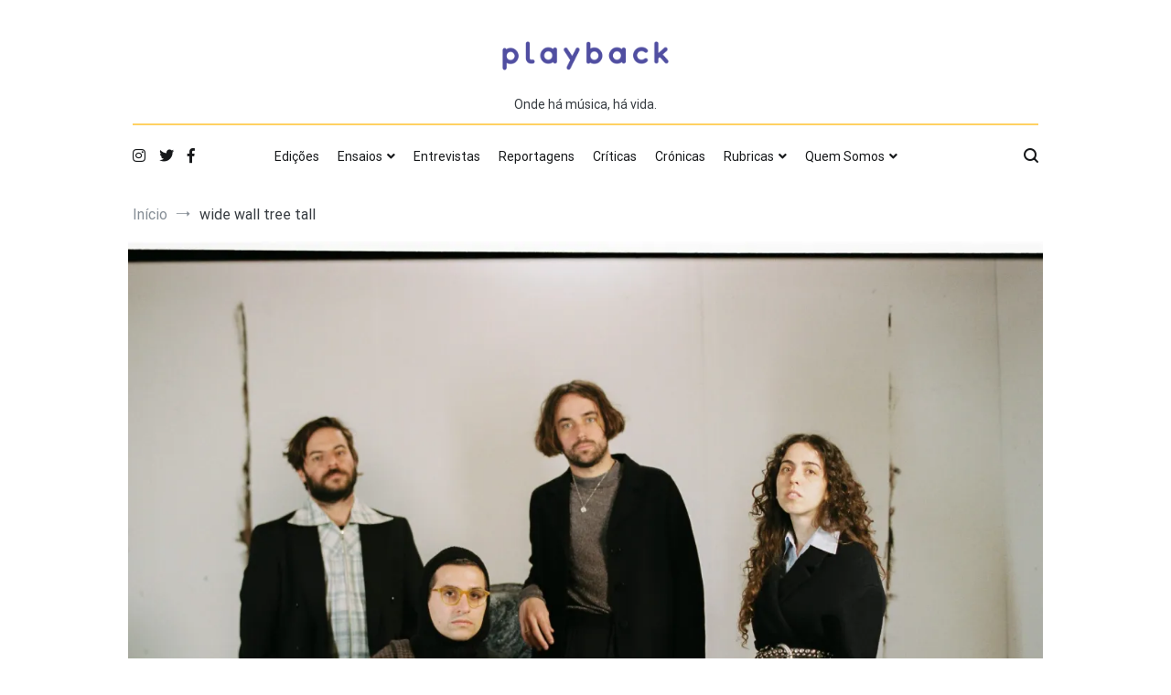

--- FILE ---
content_type: text/html; charset=UTF-8
request_url: https://www.playback.pt/tag/wide-wall-tree-tall/
body_size: 13789
content:
<!doctype html>
<html lang="pt-PT">
<head>
	<meta charset="UTF-8">
	<meta name="viewport" content="width=device-width, initial-scale=1.0, user-scalable=no">
	<link rel="profile" href="http://gmpg.org/xfn/11">

	<script type="text/javascript">
	window.dataLayer = window.dataLayer || [];

	function gtag() {
		dataLayer.push(arguments);
	}

	gtag("consent", "default", {
		ad_personalization: "denied",
		ad_storage: "denied",
		ad_user_data: "denied",
		analytics_storage: "denied",
		functionality_storage: "denied",
		personalization_storage: "denied",
		security_storage: "granted",
		wait_for_update: 500,
	});
	gtag("set", "ads_data_redaction", true);
	gtag("set", "url_passthrough", true);
</script>
<script type="text/javascript"
		id="Cookiebot"
		src="https://consent.cookiebot.com/uc.js"
		data-implementation="wp"
		data-cbid="e2a9a519-518c-4c5a-8906-a4d46854fb9e"
						data-culture="PT"
				async	></script>
<meta name='robots' content='index, follow, max-image-preview:large, max-snippet:-1, max-video-preview:-1' />

		<!-- Meta Tag Manager -->
		<meta name="google-site-verification" content="Ads-bqubO3SdSFjCUX6sIQZVgEjQYxENi6J4J0_GRnM" />
		<!-- / Meta Tag Manager -->

	<!-- This site is optimized with the Yoast SEO plugin v26.6 - https://yoast.com/wordpress/plugins/seo/ -->
	<title>Arquivo de wide wall tree tall &#8211; Playback</title>
	<meta name="description" content="wide wall tree tall" />
	<link rel="canonical" href="https://www.playback.pt/tag/wide-wall-tree-tall/" />
	<meta property="og:locale" content="pt_PT" />
	<meta property="og:type" content="article" />
	<meta property="og:title" content="Arquivo de wide wall tree tall &#8211; Playback" />
	<meta property="og:description" content="wide wall tree tall" />
	<meta property="og:url" content="https://www.playback.pt/tag/wide-wall-tree-tall/" />
	<meta property="og:site_name" content="Playback" />
	<meta property="og:image" content="https://i0.wp.com/www.playback.pt/wp-content/uploads/2023/03/website-02-e1679042533771.png?fit=550%2C550&ssl=1" />
	<meta property="og:image:width" content="550" />
	<meta property="og:image:height" content="550" />
	<meta property="og:image:type" content="image/png" />
	<meta name="twitter:card" content="summary_large_image" />
	<meta name="twitter:site" content="@playbackpt" />
	<script type="application/ld+json" class="yoast-schema-graph">{"@context":"https://schema.org","@graph":[{"@type":"CollectionPage","@id":"https://www.playback.pt/tag/wide-wall-tree-tall/","url":"https://www.playback.pt/tag/wide-wall-tree-tall/","name":"Arquivo de wide wall tree tall &#8211; Playback","isPartOf":{"@id":"https://www.playback.pt/#website"},"primaryImageOfPage":{"@id":"https://www.playback.pt/tag/wide-wall-tree-tall/#primaryimage"},"image":{"@id":"https://www.playback.pt/tag/wide-wall-tree-tall/#primaryimage"},"thumbnailUrl":"https://i0.wp.com/www.playback.pt/wp-content/uploads/2023/03/Cave-Story-6c-Martim-Teixeira-2-scaled.jpg?fit=2560%2C1716&ssl=1","description":"wide wall tree tall","breadcrumb":{"@id":"https://www.playback.pt/tag/wide-wall-tree-tall/#breadcrumb"},"inLanguage":"pt-PT"},{"@type":"ImageObject","inLanguage":"pt-PT","@id":"https://www.playback.pt/tag/wide-wall-tree-tall/#primaryimage","url":"https://i0.wp.com/www.playback.pt/wp-content/uploads/2023/03/Cave-Story-6c-Martim-Teixeira-2-scaled.jpg?fit=2560%2C1716&ssl=1","contentUrl":"https://i0.wp.com/www.playback.pt/wp-content/uploads/2023/03/Cave-Story-6c-Martim-Teixeira-2-scaled.jpg?fit=2560%2C1716&ssl=1","width":2560,"height":1716,"caption":"Fotografia: Martim Teixeira"},{"@type":"BreadcrumbList","@id":"https://www.playback.pt/tag/wide-wall-tree-tall/#breadcrumb","itemListElement":[{"@type":"ListItem","position":1,"name":"Início","item":"https://www.playback.pt/"},{"@type":"ListItem","position":2,"name":"wide wall tree tall"}]},{"@type":"WebSite","@id":"https://www.playback.pt/#website","url":"https://www.playback.pt/","name":"playback.pt","description":"Onde há música, há vida.","publisher":{"@id":"https://www.playback.pt/#organization"},"alternateName":"Playback","potentialAction":[{"@type":"SearchAction","target":{"@type":"EntryPoint","urlTemplate":"https://www.playback.pt/?s={search_term_string}"},"query-input":{"@type":"PropertyValueSpecification","valueRequired":true,"valueName":"search_term_string"}}],"inLanguage":"pt-PT"},{"@type":"Organization","@id":"https://www.playback.pt/#organization","name":"Playback","alternateName":"Playback","url":"https://www.playback.pt/","logo":{"@type":"ImageObject","inLanguage":"pt-PT","@id":"https://www.playback.pt/#/schema/logo/image/","url":"https://i0.wp.com/www.playback.pt/wp-content/uploads/2023/03/website-02-e1679042533771.png?fit=550%2C550&ssl=1","contentUrl":"https://i0.wp.com/www.playback.pt/wp-content/uploads/2023/03/website-02-e1679042533771.png?fit=550%2C550&ssl=1","width":550,"height":550,"caption":"Playback"},"image":{"@id":"https://www.playback.pt/#/schema/logo/image/"},"sameAs":["https://www.facebook.com/profile.php?id=100088960436715","https://x.com/playbackpt","https://www.instagram.com/playbackpt/"]}]}</script>
	<!-- / Yoast SEO plugin. -->


<link rel='dns-prefetch' href='//www.playback.pt' />
<link rel='dns-prefetch' href='//stats.wp.com' />
<link rel='preconnect' href='//i0.wp.com' />
<link href='https://fonts.gstatic.com' crossorigin rel='preconnect' />
<link rel="alternate" type="application/rss+xml" title="Playback &raquo; Feed" href="https://www.playback.pt/feed/" />
<link rel="alternate" type="application/rss+xml" title="Playback &raquo; Feed de comentários" href="https://www.playback.pt/comments/feed/" />
<link rel="alternate" type="application/rss+xml" title="Feed de etiquetas Playback &raquo; wide wall tree tall" href="https://www.playback.pt/tag/wide-wall-tree-tall/feed/" />
<style id='wp-img-auto-sizes-contain-inline-css' type='text/css'>
img:is([sizes=auto i],[sizes^="auto," i]){contain-intrinsic-size:3000px 1500px}
/*# sourceURL=wp-img-auto-sizes-contain-inline-css */
</style>
<style id='wp-emoji-styles-inline-css' type='text/css'>

	img.wp-smiley, img.emoji {
		display: inline !important;
		border: none !important;
		box-shadow: none !important;
		height: 1em !important;
		width: 1em !important;
		margin: 0 0.07em !important;
		vertical-align: -0.1em !important;
		background: none !important;
		padding: 0 !important;
	}
/*# sourceURL=wp-emoji-styles-inline-css */
</style>
<style id='wp-block-library-inline-css' type='text/css'>
:root{--wp-block-synced-color:#7a00df;--wp-block-synced-color--rgb:122,0,223;--wp-bound-block-color:var(--wp-block-synced-color);--wp-editor-canvas-background:#ddd;--wp-admin-theme-color:#007cba;--wp-admin-theme-color--rgb:0,124,186;--wp-admin-theme-color-darker-10:#006ba1;--wp-admin-theme-color-darker-10--rgb:0,107,160.5;--wp-admin-theme-color-darker-20:#005a87;--wp-admin-theme-color-darker-20--rgb:0,90,135;--wp-admin-border-width-focus:2px}@media (min-resolution:192dpi){:root{--wp-admin-border-width-focus:1.5px}}.wp-element-button{cursor:pointer}:root .has-very-light-gray-background-color{background-color:#eee}:root .has-very-dark-gray-background-color{background-color:#313131}:root .has-very-light-gray-color{color:#eee}:root .has-very-dark-gray-color{color:#313131}:root .has-vivid-green-cyan-to-vivid-cyan-blue-gradient-background{background:linear-gradient(135deg,#00d084,#0693e3)}:root .has-purple-crush-gradient-background{background:linear-gradient(135deg,#34e2e4,#4721fb 50%,#ab1dfe)}:root .has-hazy-dawn-gradient-background{background:linear-gradient(135deg,#faaca8,#dad0ec)}:root .has-subdued-olive-gradient-background{background:linear-gradient(135deg,#fafae1,#67a671)}:root .has-atomic-cream-gradient-background{background:linear-gradient(135deg,#fdd79a,#004a59)}:root .has-nightshade-gradient-background{background:linear-gradient(135deg,#330968,#31cdcf)}:root .has-midnight-gradient-background{background:linear-gradient(135deg,#020381,#2874fc)}:root{--wp--preset--font-size--normal:16px;--wp--preset--font-size--huge:42px}.has-regular-font-size{font-size:1em}.has-larger-font-size{font-size:2.625em}.has-normal-font-size{font-size:var(--wp--preset--font-size--normal)}.has-huge-font-size{font-size:var(--wp--preset--font-size--huge)}.has-text-align-center{text-align:center}.has-text-align-left{text-align:left}.has-text-align-right{text-align:right}.has-fit-text{white-space:nowrap!important}#end-resizable-editor-section{display:none}.aligncenter{clear:both}.items-justified-left{justify-content:flex-start}.items-justified-center{justify-content:center}.items-justified-right{justify-content:flex-end}.items-justified-space-between{justify-content:space-between}.screen-reader-text{border:0;clip-path:inset(50%);height:1px;margin:-1px;overflow:hidden;padding:0;position:absolute;width:1px;word-wrap:normal!important}.screen-reader-text:focus{background-color:#ddd;clip-path:none;color:#444;display:block;font-size:1em;height:auto;left:5px;line-height:normal;padding:15px 23px 14px;text-decoration:none;top:5px;width:auto;z-index:100000}html :where(.has-border-color){border-style:solid}html :where([style*=border-top-color]){border-top-style:solid}html :where([style*=border-right-color]){border-right-style:solid}html :where([style*=border-bottom-color]){border-bottom-style:solid}html :where([style*=border-left-color]){border-left-style:solid}html :where([style*=border-width]){border-style:solid}html :where([style*=border-top-width]){border-top-style:solid}html :where([style*=border-right-width]){border-right-style:solid}html :where([style*=border-bottom-width]){border-bottom-style:solid}html :where([style*=border-left-width]){border-left-style:solid}html :where(img[class*=wp-image-]){height:auto;max-width:100%}:where(figure){margin:0 0 1em}html :where(.is-position-sticky){--wp-admin--admin-bar--position-offset:var(--wp-admin--admin-bar--height,0px)}@media screen and (max-width:600px){html :where(.is-position-sticky){--wp-admin--admin-bar--position-offset:0px}}

/*# sourceURL=wp-block-library-inline-css */
</style><style id='global-styles-inline-css' type='text/css'>
:root{--wp--preset--aspect-ratio--square: 1;--wp--preset--aspect-ratio--4-3: 4/3;--wp--preset--aspect-ratio--3-4: 3/4;--wp--preset--aspect-ratio--3-2: 3/2;--wp--preset--aspect-ratio--2-3: 2/3;--wp--preset--aspect-ratio--16-9: 16/9;--wp--preset--aspect-ratio--9-16: 9/16;--wp--preset--color--black: #000000;--wp--preset--color--cyan-bluish-gray: #abb8c3;--wp--preset--color--white: #ffffff;--wp--preset--color--pale-pink: #f78da7;--wp--preset--color--vivid-red: #cf2e2e;--wp--preset--color--luminous-vivid-orange: #ff6900;--wp--preset--color--luminous-vivid-amber: #fcb900;--wp--preset--color--light-green-cyan: #7bdcb5;--wp--preset--color--vivid-green-cyan: #00d084;--wp--preset--color--pale-cyan-blue: #8ed1fc;--wp--preset--color--vivid-cyan-blue: #0693e3;--wp--preset--color--vivid-purple: #9b51e0;--wp--preset--gradient--vivid-cyan-blue-to-vivid-purple: linear-gradient(135deg,rgb(6,147,227) 0%,rgb(155,81,224) 100%);--wp--preset--gradient--light-green-cyan-to-vivid-green-cyan: linear-gradient(135deg,rgb(122,220,180) 0%,rgb(0,208,130) 100%);--wp--preset--gradient--luminous-vivid-amber-to-luminous-vivid-orange: linear-gradient(135deg,rgb(252,185,0) 0%,rgb(255,105,0) 100%);--wp--preset--gradient--luminous-vivid-orange-to-vivid-red: linear-gradient(135deg,rgb(255,105,0) 0%,rgb(207,46,46) 100%);--wp--preset--gradient--very-light-gray-to-cyan-bluish-gray: linear-gradient(135deg,rgb(238,238,238) 0%,rgb(169,184,195) 100%);--wp--preset--gradient--cool-to-warm-spectrum: linear-gradient(135deg,rgb(74,234,220) 0%,rgb(151,120,209) 20%,rgb(207,42,186) 40%,rgb(238,44,130) 60%,rgb(251,105,98) 80%,rgb(254,248,76) 100%);--wp--preset--gradient--blush-light-purple: linear-gradient(135deg,rgb(255,206,236) 0%,rgb(152,150,240) 100%);--wp--preset--gradient--blush-bordeaux: linear-gradient(135deg,rgb(254,205,165) 0%,rgb(254,45,45) 50%,rgb(107,0,62) 100%);--wp--preset--gradient--luminous-dusk: linear-gradient(135deg,rgb(255,203,112) 0%,rgb(199,81,192) 50%,rgb(65,88,208) 100%);--wp--preset--gradient--pale-ocean: linear-gradient(135deg,rgb(255,245,203) 0%,rgb(182,227,212) 50%,rgb(51,167,181) 100%);--wp--preset--gradient--electric-grass: linear-gradient(135deg,rgb(202,248,128) 0%,rgb(113,206,126) 100%);--wp--preset--gradient--midnight: linear-gradient(135deg,rgb(2,3,129) 0%,rgb(40,116,252) 100%);--wp--preset--font-size--small: 13px;--wp--preset--font-size--medium: 20px;--wp--preset--font-size--large: 36px;--wp--preset--font-size--x-large: 42px;--wp--preset--spacing--20: 0.44rem;--wp--preset--spacing--30: 0.67rem;--wp--preset--spacing--40: 1rem;--wp--preset--spacing--50: 1.5rem;--wp--preset--spacing--60: 2.25rem;--wp--preset--spacing--70: 3.38rem;--wp--preset--spacing--80: 5.06rem;--wp--preset--shadow--natural: 6px 6px 9px rgba(0, 0, 0, 0.2);--wp--preset--shadow--deep: 12px 12px 50px rgba(0, 0, 0, 0.4);--wp--preset--shadow--sharp: 6px 6px 0px rgba(0, 0, 0, 0.2);--wp--preset--shadow--outlined: 6px 6px 0px -3px rgb(255, 255, 255), 6px 6px rgb(0, 0, 0);--wp--preset--shadow--crisp: 6px 6px 0px rgb(0, 0, 0);}:where(.is-layout-flex){gap: 0.5em;}:where(.is-layout-grid){gap: 0.5em;}body .is-layout-flex{display: flex;}.is-layout-flex{flex-wrap: wrap;align-items: center;}.is-layout-flex > :is(*, div){margin: 0;}body .is-layout-grid{display: grid;}.is-layout-grid > :is(*, div){margin: 0;}:where(.wp-block-columns.is-layout-flex){gap: 2em;}:where(.wp-block-columns.is-layout-grid){gap: 2em;}:where(.wp-block-post-template.is-layout-flex){gap: 1.25em;}:where(.wp-block-post-template.is-layout-grid){gap: 1.25em;}.has-black-color{color: var(--wp--preset--color--black) !important;}.has-cyan-bluish-gray-color{color: var(--wp--preset--color--cyan-bluish-gray) !important;}.has-white-color{color: var(--wp--preset--color--white) !important;}.has-pale-pink-color{color: var(--wp--preset--color--pale-pink) !important;}.has-vivid-red-color{color: var(--wp--preset--color--vivid-red) !important;}.has-luminous-vivid-orange-color{color: var(--wp--preset--color--luminous-vivid-orange) !important;}.has-luminous-vivid-amber-color{color: var(--wp--preset--color--luminous-vivid-amber) !important;}.has-light-green-cyan-color{color: var(--wp--preset--color--light-green-cyan) !important;}.has-vivid-green-cyan-color{color: var(--wp--preset--color--vivid-green-cyan) !important;}.has-pale-cyan-blue-color{color: var(--wp--preset--color--pale-cyan-blue) !important;}.has-vivid-cyan-blue-color{color: var(--wp--preset--color--vivid-cyan-blue) !important;}.has-vivid-purple-color{color: var(--wp--preset--color--vivid-purple) !important;}.has-black-background-color{background-color: var(--wp--preset--color--black) !important;}.has-cyan-bluish-gray-background-color{background-color: var(--wp--preset--color--cyan-bluish-gray) !important;}.has-white-background-color{background-color: var(--wp--preset--color--white) !important;}.has-pale-pink-background-color{background-color: var(--wp--preset--color--pale-pink) !important;}.has-vivid-red-background-color{background-color: var(--wp--preset--color--vivid-red) !important;}.has-luminous-vivid-orange-background-color{background-color: var(--wp--preset--color--luminous-vivid-orange) !important;}.has-luminous-vivid-amber-background-color{background-color: var(--wp--preset--color--luminous-vivid-amber) !important;}.has-light-green-cyan-background-color{background-color: var(--wp--preset--color--light-green-cyan) !important;}.has-vivid-green-cyan-background-color{background-color: var(--wp--preset--color--vivid-green-cyan) !important;}.has-pale-cyan-blue-background-color{background-color: var(--wp--preset--color--pale-cyan-blue) !important;}.has-vivid-cyan-blue-background-color{background-color: var(--wp--preset--color--vivid-cyan-blue) !important;}.has-vivid-purple-background-color{background-color: var(--wp--preset--color--vivid-purple) !important;}.has-black-border-color{border-color: var(--wp--preset--color--black) !important;}.has-cyan-bluish-gray-border-color{border-color: var(--wp--preset--color--cyan-bluish-gray) !important;}.has-white-border-color{border-color: var(--wp--preset--color--white) !important;}.has-pale-pink-border-color{border-color: var(--wp--preset--color--pale-pink) !important;}.has-vivid-red-border-color{border-color: var(--wp--preset--color--vivid-red) !important;}.has-luminous-vivid-orange-border-color{border-color: var(--wp--preset--color--luminous-vivid-orange) !important;}.has-luminous-vivid-amber-border-color{border-color: var(--wp--preset--color--luminous-vivid-amber) !important;}.has-light-green-cyan-border-color{border-color: var(--wp--preset--color--light-green-cyan) !important;}.has-vivid-green-cyan-border-color{border-color: var(--wp--preset--color--vivid-green-cyan) !important;}.has-pale-cyan-blue-border-color{border-color: var(--wp--preset--color--pale-cyan-blue) !important;}.has-vivid-cyan-blue-border-color{border-color: var(--wp--preset--color--vivid-cyan-blue) !important;}.has-vivid-purple-border-color{border-color: var(--wp--preset--color--vivid-purple) !important;}.has-vivid-cyan-blue-to-vivid-purple-gradient-background{background: var(--wp--preset--gradient--vivid-cyan-blue-to-vivid-purple) !important;}.has-light-green-cyan-to-vivid-green-cyan-gradient-background{background: var(--wp--preset--gradient--light-green-cyan-to-vivid-green-cyan) !important;}.has-luminous-vivid-amber-to-luminous-vivid-orange-gradient-background{background: var(--wp--preset--gradient--luminous-vivid-amber-to-luminous-vivid-orange) !important;}.has-luminous-vivid-orange-to-vivid-red-gradient-background{background: var(--wp--preset--gradient--luminous-vivid-orange-to-vivid-red) !important;}.has-very-light-gray-to-cyan-bluish-gray-gradient-background{background: var(--wp--preset--gradient--very-light-gray-to-cyan-bluish-gray) !important;}.has-cool-to-warm-spectrum-gradient-background{background: var(--wp--preset--gradient--cool-to-warm-spectrum) !important;}.has-blush-light-purple-gradient-background{background: var(--wp--preset--gradient--blush-light-purple) !important;}.has-blush-bordeaux-gradient-background{background: var(--wp--preset--gradient--blush-bordeaux) !important;}.has-luminous-dusk-gradient-background{background: var(--wp--preset--gradient--luminous-dusk) !important;}.has-pale-ocean-gradient-background{background: var(--wp--preset--gradient--pale-ocean) !important;}.has-electric-grass-gradient-background{background: var(--wp--preset--gradient--electric-grass) !important;}.has-midnight-gradient-background{background: var(--wp--preset--gradient--midnight) !important;}.has-small-font-size{font-size: var(--wp--preset--font-size--small) !important;}.has-medium-font-size{font-size: var(--wp--preset--font-size--medium) !important;}.has-large-font-size{font-size: var(--wp--preset--font-size--large) !important;}.has-x-large-font-size{font-size: var(--wp--preset--font-size--x-large) !important;}
/*# sourceURL=global-styles-inline-css */
</style>

<style id='classic-theme-styles-inline-css' type='text/css'>
/*! This file is auto-generated */
.wp-block-button__link{color:#fff;background-color:#32373c;border-radius:9999px;box-shadow:none;text-decoration:none;padding:calc(.667em + 2px) calc(1.333em + 2px);font-size:1.125em}.wp-block-file__button{background:#32373c;color:#fff;text-decoration:none}
/*# sourceURL=/wp-includes/css/classic-themes.min.css */
</style>
<link rel='stylesheet' id='cenote-style-css' href='https://www.playback.pt/wp-content/themes/cenote-pro/style.css?ver=6.9' type='text/css' media='all' />
<style id='cenote-style-inline-css' type='text/css'>
.cenote-header-media .tg-container {
			background-image: url( "" );
		}
.comments-link { clip: rect(1px, 1px, 1px, 1px); height: 1px; position: absolute; overflow: hidden; width: 1px; }
/*# sourceURL=cenote-style-inline-css */
</style>
<link rel='stylesheet' id='themegrill-icons-css' href='https://www.playback.pt/wp-content/themes/cenote-pro/assets/css/themegrill-icons.min.css?ver=1.0' type='text/css' media='all' />
<link rel='stylesheet' id='fontawesome-css' href='https://www.playback.pt/wp-content/themes/cenote-pro/assets/css/all.min.css?ver=6.9' type='text/css' media='all' />
<link rel='stylesheet' id='swiper-css' href='https://www.playback.pt/wp-content/themes/cenote-pro/assets/css/swiper.min.css?ver=6.9' type='text/css' media='all' />
<link rel="https://api.w.org/" href="https://www.playback.pt/wp-json/" /><link rel="alternate" title="JSON" type="application/json" href="https://www.playback.pt/wp-json/wp/v2/tags/42" /><link rel="EditURI" type="application/rsd+xml" title="RSD" href="https://www.playback.pt/xmlrpc.php?rsd" />
<meta name="generator" content="WordPress 6.9" />
	<style>img#wpstats{display:none}</style>
				<style type="text/css">
					.site-title a,
			.site-description {
				color: #020202;
			}
				</style>
		<style>#ruigehond006_wrap{z-index:10001;position:fixed;display:block;left:0;width:100%;margin:0;overflow:visible}#ruigehond006_inner{position:absolute;height:0;width:inherit;background-color:rgba(255,255,255,.2);-webkit-transition:height .4s;transition:height .4s}html[dir=rtl] #ruigehond006_wrap{text-align:right}#ruigehond006_bar{width:0;height:100%;background-color:transparent}</style><link rel="icon" href="https://i0.wp.com/www.playback.pt/wp-content/uploads/2023/03/cropped-Playback_Icon-1.png?fit=32%2C32&#038;ssl=1" sizes="32x32" />
<link rel="icon" href="https://i0.wp.com/www.playback.pt/wp-content/uploads/2023/03/cropped-Playback_Icon-1.png?fit=192%2C192&#038;ssl=1" sizes="192x192" />
<link rel="apple-touch-icon" href="https://i0.wp.com/www.playback.pt/wp-content/uploads/2023/03/cropped-Playback_Icon-1.png?fit=180%2C180&#038;ssl=1" />
<meta name="msapplication-TileImage" content="https://i0.wp.com/www.playback.pt/wp-content/uploads/2023/03/cropped-Playback_Icon-1.png?fit=270%2C270&#038;ssl=1" />
<style id="kirki-inline-styles">.tg-container{max-width:990px;}#secondary{width:25%;}.tg-header-bottom{padding:8px 0px;}.cenote-breadcrumb li a:hover,.cenote-breadcrumb.cenote-breadcrumb--dark li:hover a,.cenote-header-media.cenote-header-media--right .cenote-header-media__button:hover,.cenote-header-sticky .cenote-reading-bar .cenote-reading-bar__share .cenote-reading-share-item a:hover,.cenote-header-sticky .main-navigation li ul li > a:hover,.cenote-header-sticky .main-navigation li ul li.focus > a,.cenote-header-sticky.cenote-header-sticky--single .cenote-reading-bar .cenote-reading-bar__share .cenote-reading-share-item a:hover,.entry-content .page-links a:hover,.entry-content a,.entry-content table a:hover,.entry-footer .tags-links a:hover,.entry-meta a,.main-navigation.tg-site-menu--offcanvas li.current-menu-ancestor > a,.main-navigation.tg-site-menu--offcanvas li.current-menu-item > a,.main-navigation.tg-site-menu--offcanvas li.current_page_ancestor > a,.main-navigation.tg-site-menu--offcanvas li.current_page_item > a,.main-navigation.tg-site-menu--offcanvas li:hover > a,.pagination .page-numbers:hover,.post-template-parallax .entry-thumbnail--template .entry-info .entry-meta a:hover,.single .hentry .entry-meta a:hover,.tg-author-box .tg-author__website a,.tg-featured-post ul li.featured-post-large .tg-post-title:hover,.tg-header-top .tg-social-menu li:hover a,.tg-header-top ul:not(.tg-social-menu) li a:hover,.tg-site-footer .tg-footer-bottom .tg-social-menu a:hover,.tg-site-footer .tg-footer-bottom .tg-social-menu li:hover a,.tg-site-footer.tg-site-footer--default .tg-footer-bottom .site-info a:hover,.tg-site-footer.tg-site-footer--default .tg-footer-bottom .tg-social-menu li a:hover,.tg-site-footer.tg-site-footer--default .tg-footer-widget-area .widget .tagcloud a:hover,.tg-site-footer.tg-site-footer--default .tg-footer-widget-area .widget ul li a:hover,.tg-site-footer.tg-site-footer--light-dark .tg-footer-bottom .site-info a:hover,.tg-site-footer.tg-site-footer--light-dark .tg-footer-bottom .tg-social-menu a:hover,.tg-site-footer.tg-site-footer--light-dark-center .tg-footer-bottom .site-info a:hover,.tg-site-footer.tg-site-footer--light-dark-center .tg-footer-bottom .tg-social-menu a:hover,.tg-site-menu--default li.focus > a,.tg-slider.tg-post-slider .tg-container .cat-links a:hover,.tg-slider.tg-post-slider .tg-container .entry-title a:hover,.tg-slider.tg-post-slider .tg-container .posted-on a:hover,.tg-top-cat .cat-links a,.widget_tag_cloud .tagcloud a:hover,a:active,a:focus,a:hover{color:#492adb;}.button:hover,.entry-footer .cat-links a,.entry-meta .posted-on:before,.main-navigation.tg-site-menu--offcanvas li.current-menu-ancestor > a:before,.main-navigation.tg-site-menu--offcanvas li.current-menu-item > a:before,.main-navigation.tg-site-menu--offcanvas li.current_page_ancestor > a:before,.main-navigation.tg-site-menu--offcanvas li.current_page_item > a:before,.main-navigation.tg-site-menu--offcanvas li:hover > a:before,.post-format-media--gallery .swiper-button-next,.post-format-media--gallery .swiper-button-prev,.post-template-cover .entry-thumbnail--template .entry-info .tg-top-cat .cat-links a:hover,.post-template-parallax .entry-thumbnail--template .entry-info .tg-top-cat .cat-links a:hover,.tg-readmore-link:hover:before,.tg-slider .swiper-button-next,.tg-slider .swiper-button-prev,.widget .widget-title:after,button:hover,input[type="button"]:hover,input[type="reset"]:hover,input[type="submit"]:hover{background-color:#492adb;}.entry-footer .tags-links a:hover,.tg-site-footer.tg-site-footer--default .tg-footer-widget-area .widget .tagcloud a:hover,.widget_tag_cloud .tagcloud a:hover{border-color:#492adb;}body{font-family:-apple-system, BlinkMacSystemFont, "Segoe UI", Roboto, Oxygen-Sans, Ubuntu, Cantarell, "Helvetica Neue", sans-serif;font-weight:400;}h1, h2, h3, h4, h5, h6{font-family:-apple-system, BlinkMacSystemFont, "Segoe UI", Roboto, Oxygen-Sans, Ubuntu, Cantarell, "Helvetica Neue", sans-serif;font-weight:700;}h1{font-family:Catamaran;font-size:2.5rem;font-weight:700;line-height:1.4;color:#16181a;}h2{font-family:Catamaran;font-size:1.25rem;font-weight:400;line-height:1.4;color:#16181a;}h3{font-family:Catamaran;font-size:1.75rem;font-weight:700;line-height:1.4;color:#16181a;}h4{font-family:Catamaran;font-size:1.5rem;font-weight:700;line-height:1.4;color:#16181a;}h5{font-family:Catamaran;font-size:1.313rem;font-weight:700;line-height:1.4;color:#16181a;}h6{font-family:Catamaran;font-size:1.125rem;font-weight:500;line-height:1.4;color:#16181a;}.site-branding .site-title, .site-branding .site-title a{font-family:Catamaran;font-size:1.313rem;font-weight:700;color:#16181a;}.site-branding .site-description{font-family:Roboto;font-size:14px;font-weight:400;color:#363b40;}.widget .widget-title{font-family:Catamaran;font-size:14px;font-weight:700;text-transform:uppercase;color:#16181a;}.widget{font-family:Roboto;font-size:16px;font-weight:Normal;line-height:1.8;color:#363b40;}.type-page .entry-title{font-family:Catamaran;font-size:40px;font-weight:700;line-height:1.4;color:#16181a;}.type-post.hentry .entry-title{font-family:Catamaran;font-size:40px;font-weight:700;line-height:1.4;color:#16181a;}.entry-meta{font-family:Roboto;font-size:12px;font-weight:Normal;}.entry-content{font-family:Roboto;font-size:16px;font-weight:Normal;line-height:1.8;}.page-title, .archive .page-header .page-title{font-family:Catamaran;font-size:2.25rem;font-weight:700;line-height:1.4;color:#16181a;}.cenote-breadcrumb span, .cenote-breadcrumb{font-family:Roboto;font-size:16px;font-weight:Normal;}/* tamil */
@font-face {
  font-family: 'Catamaran';
  font-style: normal;
  font-weight: 400;
  font-display: swap;
  src: url(https://www.playback.pt/wp-content/fonts/catamaran/font) format('woff');
  unicode-range: U+0964-0965, U+0B82-0BFA, U+200C-200D, U+20B9, U+25CC;
}
/* latin-ext */
@font-face {
  font-family: 'Catamaran';
  font-style: normal;
  font-weight: 400;
  font-display: swap;
  src: url(https://www.playback.pt/wp-content/fonts/catamaran/font) format('woff');
  unicode-range: U+0100-02BA, U+02BD-02C5, U+02C7-02CC, U+02CE-02D7, U+02DD-02FF, U+0304, U+0308, U+0329, U+1D00-1DBF, U+1E00-1E9F, U+1EF2-1EFF, U+2020, U+20A0-20AB, U+20AD-20C0, U+2113, U+2C60-2C7F, U+A720-A7FF;
}
/* latin */
@font-face {
  font-family: 'Catamaran';
  font-style: normal;
  font-weight: 400;
  font-display: swap;
  src: url(https://www.playback.pt/wp-content/fonts/catamaran/font) format('woff');
  unicode-range: U+0000-00FF, U+0131, U+0152-0153, U+02BB-02BC, U+02C6, U+02DA, U+02DC, U+0304, U+0308, U+0329, U+2000-206F, U+20AC, U+2122, U+2191, U+2193, U+2212, U+2215, U+FEFF, U+FFFD;
}
/* tamil */
@font-face {
  font-family: 'Catamaran';
  font-style: normal;
  font-weight: 500;
  font-display: swap;
  src: url(https://www.playback.pt/wp-content/fonts/catamaran/font) format('woff');
  unicode-range: U+0964-0965, U+0B82-0BFA, U+200C-200D, U+20B9, U+25CC;
}
/* latin-ext */
@font-face {
  font-family: 'Catamaran';
  font-style: normal;
  font-weight: 500;
  font-display: swap;
  src: url(https://www.playback.pt/wp-content/fonts/catamaran/font) format('woff');
  unicode-range: U+0100-02BA, U+02BD-02C5, U+02C7-02CC, U+02CE-02D7, U+02DD-02FF, U+0304, U+0308, U+0329, U+1D00-1DBF, U+1E00-1E9F, U+1EF2-1EFF, U+2020, U+20A0-20AB, U+20AD-20C0, U+2113, U+2C60-2C7F, U+A720-A7FF;
}
/* latin */
@font-face {
  font-family: 'Catamaran';
  font-style: normal;
  font-weight: 500;
  font-display: swap;
  src: url(https://www.playback.pt/wp-content/fonts/catamaran/font) format('woff');
  unicode-range: U+0000-00FF, U+0131, U+0152-0153, U+02BB-02BC, U+02C6, U+02DA, U+02DC, U+0304, U+0308, U+0329, U+2000-206F, U+20AC, U+2122, U+2191, U+2193, U+2212, U+2215, U+FEFF, U+FFFD;
}
/* tamil */
@font-face {
  font-family: 'Catamaran';
  font-style: normal;
  font-weight: 700;
  font-display: swap;
  src: url(https://www.playback.pt/wp-content/fonts/catamaran/font) format('woff');
  unicode-range: U+0964-0965, U+0B82-0BFA, U+200C-200D, U+20B9, U+25CC;
}
/* latin-ext */
@font-face {
  font-family: 'Catamaran';
  font-style: normal;
  font-weight: 700;
  font-display: swap;
  src: url(https://www.playback.pt/wp-content/fonts/catamaran/font) format('woff');
  unicode-range: U+0100-02BA, U+02BD-02C5, U+02C7-02CC, U+02CE-02D7, U+02DD-02FF, U+0304, U+0308, U+0329, U+1D00-1DBF, U+1E00-1E9F, U+1EF2-1EFF, U+2020, U+20A0-20AB, U+20AD-20C0, U+2113, U+2C60-2C7F, U+A720-A7FF;
}
/* latin */
@font-face {
  font-family: 'Catamaran';
  font-style: normal;
  font-weight: 700;
  font-display: swap;
  src: url(https://www.playback.pt/wp-content/fonts/catamaran/font) format('woff');
  unicode-range: U+0000-00FF, U+0131, U+0152-0153, U+02BB-02BC, U+02C6, U+02DA, U+02DC, U+0304, U+0308, U+0329, U+2000-206F, U+20AC, U+2122, U+2191, U+2193, U+2212, U+2215, U+FEFF, U+FFFD;
}/* cyrillic-ext */
@font-face {
  font-family: 'Roboto';
  font-style: normal;
  font-weight: 400;
  font-stretch: normal;
  font-display: swap;
  src: url(https://www.playback.pt/wp-content/fonts/roboto/font) format('woff');
  unicode-range: U+0460-052F, U+1C80-1C8A, U+20B4, U+2DE0-2DFF, U+A640-A69F, U+FE2E-FE2F;
}
/* cyrillic */
@font-face {
  font-family: 'Roboto';
  font-style: normal;
  font-weight: 400;
  font-stretch: normal;
  font-display: swap;
  src: url(https://www.playback.pt/wp-content/fonts/roboto/font) format('woff');
  unicode-range: U+0301, U+0400-045F, U+0490-0491, U+04B0-04B1, U+2116;
}
/* greek-ext */
@font-face {
  font-family: 'Roboto';
  font-style: normal;
  font-weight: 400;
  font-stretch: normal;
  font-display: swap;
  src: url(https://www.playback.pt/wp-content/fonts/roboto/font) format('woff');
  unicode-range: U+1F00-1FFF;
}
/* greek */
@font-face {
  font-family: 'Roboto';
  font-style: normal;
  font-weight: 400;
  font-stretch: normal;
  font-display: swap;
  src: url(https://www.playback.pt/wp-content/fonts/roboto/font) format('woff');
  unicode-range: U+0370-0377, U+037A-037F, U+0384-038A, U+038C, U+038E-03A1, U+03A3-03FF;
}
/* math */
@font-face {
  font-family: 'Roboto';
  font-style: normal;
  font-weight: 400;
  font-stretch: normal;
  font-display: swap;
  src: url(https://www.playback.pt/wp-content/fonts/roboto/font) format('woff');
  unicode-range: U+0302-0303, U+0305, U+0307-0308, U+0310, U+0312, U+0315, U+031A, U+0326-0327, U+032C, U+032F-0330, U+0332-0333, U+0338, U+033A, U+0346, U+034D, U+0391-03A1, U+03A3-03A9, U+03B1-03C9, U+03D1, U+03D5-03D6, U+03F0-03F1, U+03F4-03F5, U+2016-2017, U+2034-2038, U+203C, U+2040, U+2043, U+2047, U+2050, U+2057, U+205F, U+2070-2071, U+2074-208E, U+2090-209C, U+20D0-20DC, U+20E1, U+20E5-20EF, U+2100-2112, U+2114-2115, U+2117-2121, U+2123-214F, U+2190, U+2192, U+2194-21AE, U+21B0-21E5, U+21F1-21F2, U+21F4-2211, U+2213-2214, U+2216-22FF, U+2308-230B, U+2310, U+2319, U+231C-2321, U+2336-237A, U+237C, U+2395, U+239B-23B7, U+23D0, U+23DC-23E1, U+2474-2475, U+25AF, U+25B3, U+25B7, U+25BD, U+25C1, U+25CA, U+25CC, U+25FB, U+266D-266F, U+27C0-27FF, U+2900-2AFF, U+2B0E-2B11, U+2B30-2B4C, U+2BFE, U+3030, U+FF5B, U+FF5D, U+1D400-1D7FF, U+1EE00-1EEFF;
}
/* symbols */
@font-face {
  font-family: 'Roboto';
  font-style: normal;
  font-weight: 400;
  font-stretch: normal;
  font-display: swap;
  src: url(https://www.playback.pt/wp-content/fonts/roboto/font) format('woff');
  unicode-range: U+0001-000C, U+000E-001F, U+007F-009F, U+20DD-20E0, U+20E2-20E4, U+2150-218F, U+2190, U+2192, U+2194-2199, U+21AF, U+21E6-21F0, U+21F3, U+2218-2219, U+2299, U+22C4-22C6, U+2300-243F, U+2440-244A, U+2460-24FF, U+25A0-27BF, U+2800-28FF, U+2921-2922, U+2981, U+29BF, U+29EB, U+2B00-2BFF, U+4DC0-4DFF, U+FFF9-FFFB, U+10140-1018E, U+10190-1019C, U+101A0, U+101D0-101FD, U+102E0-102FB, U+10E60-10E7E, U+1D2C0-1D2D3, U+1D2E0-1D37F, U+1F000-1F0FF, U+1F100-1F1AD, U+1F1E6-1F1FF, U+1F30D-1F30F, U+1F315, U+1F31C, U+1F31E, U+1F320-1F32C, U+1F336, U+1F378, U+1F37D, U+1F382, U+1F393-1F39F, U+1F3A7-1F3A8, U+1F3AC-1F3AF, U+1F3C2, U+1F3C4-1F3C6, U+1F3CA-1F3CE, U+1F3D4-1F3E0, U+1F3ED, U+1F3F1-1F3F3, U+1F3F5-1F3F7, U+1F408, U+1F415, U+1F41F, U+1F426, U+1F43F, U+1F441-1F442, U+1F444, U+1F446-1F449, U+1F44C-1F44E, U+1F453, U+1F46A, U+1F47D, U+1F4A3, U+1F4B0, U+1F4B3, U+1F4B9, U+1F4BB, U+1F4BF, U+1F4C8-1F4CB, U+1F4D6, U+1F4DA, U+1F4DF, U+1F4E3-1F4E6, U+1F4EA-1F4ED, U+1F4F7, U+1F4F9-1F4FB, U+1F4FD-1F4FE, U+1F503, U+1F507-1F50B, U+1F50D, U+1F512-1F513, U+1F53E-1F54A, U+1F54F-1F5FA, U+1F610, U+1F650-1F67F, U+1F687, U+1F68D, U+1F691, U+1F694, U+1F698, U+1F6AD, U+1F6B2, U+1F6B9-1F6BA, U+1F6BC, U+1F6C6-1F6CF, U+1F6D3-1F6D7, U+1F6E0-1F6EA, U+1F6F0-1F6F3, U+1F6F7-1F6FC, U+1F700-1F7FF, U+1F800-1F80B, U+1F810-1F847, U+1F850-1F859, U+1F860-1F887, U+1F890-1F8AD, U+1F8B0-1F8BB, U+1F8C0-1F8C1, U+1F900-1F90B, U+1F93B, U+1F946, U+1F984, U+1F996, U+1F9E9, U+1FA00-1FA6F, U+1FA70-1FA7C, U+1FA80-1FA89, U+1FA8F-1FAC6, U+1FACE-1FADC, U+1FADF-1FAE9, U+1FAF0-1FAF8, U+1FB00-1FBFF;
}
/* vietnamese */
@font-face {
  font-family: 'Roboto';
  font-style: normal;
  font-weight: 400;
  font-stretch: normal;
  font-display: swap;
  src: url(https://www.playback.pt/wp-content/fonts/roboto/font) format('woff');
  unicode-range: U+0102-0103, U+0110-0111, U+0128-0129, U+0168-0169, U+01A0-01A1, U+01AF-01B0, U+0300-0301, U+0303-0304, U+0308-0309, U+0323, U+0329, U+1EA0-1EF9, U+20AB;
}
/* latin-ext */
@font-face {
  font-family: 'Roboto';
  font-style: normal;
  font-weight: 400;
  font-stretch: normal;
  font-display: swap;
  src: url(https://www.playback.pt/wp-content/fonts/roboto/font) format('woff');
  unicode-range: U+0100-02BA, U+02BD-02C5, U+02C7-02CC, U+02CE-02D7, U+02DD-02FF, U+0304, U+0308, U+0329, U+1D00-1DBF, U+1E00-1E9F, U+1EF2-1EFF, U+2020, U+20A0-20AB, U+20AD-20C0, U+2113, U+2C60-2C7F, U+A720-A7FF;
}
/* latin */
@font-face {
  font-family: 'Roboto';
  font-style: normal;
  font-weight: 400;
  font-stretch: normal;
  font-display: swap;
  src: url(https://www.playback.pt/wp-content/fonts/roboto/font) format('woff');
  unicode-range: U+0000-00FF, U+0131, U+0152-0153, U+02BB-02BC, U+02C6, U+02DA, U+02DC, U+0304, U+0308, U+0329, U+2000-206F, U+20AC, U+2122, U+2191, U+2193, U+2212, U+2215, U+FEFF, U+FFFD;
}</style></head>

<body class="archive tag tag-wide-wall-tree-tall tag-42 wp-custom-logo wp-embed-responsive wp-theme-cenote-pro  layout-site--wide hfeed tg-archive-style--big-block layout--no-sidebar tg-archive-col--3 comment-hidden">


<div id="page" class="site">
	<a class="skip-link screen-reader-text" href="#content">Saltar para o conteúdo</a>

	<header id="masthead" class="site-header tg-site-header tg-site-header--bordered">
		
		<div class="tg-header-bottom">
			<div class="header-bottom-top">
	<div class="tg-container tg-flex-container tg-flex-space-between tg-flex-item-centered">
		
<div class="site-branding">
	<a href="https://www.playback.pt/" class="custom-logo-link" rel="home"><img width="4500" height="1149" src="https://i0.wp.com/www.playback.pt/wp-content/uploads/2023/03/Logotipo_03_cut-1.png?fit=4500%2C1149&amp;ssl=1" class="custom-logo" alt="Playback" decoding="async" fetchpriority="high" srcset="https://i0.wp.com/www.playback.pt/wp-content/uploads/2023/03/Logotipo_03_cut-1.png?w=4500&amp;ssl=1 4500w, https://i0.wp.com/www.playback.pt/wp-content/uploads/2023/03/Logotipo_03_cut-1.png?resize=500%2C128&amp;ssl=1 500w, https://i0.wp.com/www.playback.pt/wp-content/uploads/2023/03/Logotipo_03_cut-1.png?resize=1200%2C306&amp;ssl=1 1200w, https://i0.wp.com/www.playback.pt/wp-content/uploads/2023/03/Logotipo_03_cut-1.png?resize=768%2C196&amp;ssl=1 768w, https://i0.wp.com/www.playback.pt/wp-content/uploads/2023/03/Logotipo_03_cut-1.png?resize=1536%2C392&amp;ssl=1 1536w, https://i0.wp.com/www.playback.pt/wp-content/uploads/2023/03/Logotipo_03_cut-1.png?resize=2048%2C523&amp;ssl=1 2048w, https://i0.wp.com/www.playback.pt/wp-content/uploads/2023/03/Logotipo_03_cut-1.png?w=2310&amp;ssl=1 2310w" sizes="(max-width: 4500px) 100vw, 4500px" /></a>		<p class="site-description">Onde há música, há vida.</p>
	</div><!-- .site-branding -->
	</div><!-- /.tg-container -->
</div>
<!-- /.header-bottom-top -->

<div class="header-bottom-bottom">
	<div class="tg-container tg-flex-container tg-flex-space-between tg-flex-item-centered">
		
<nav class="tg-social-menu-navigation">
	
		<ul class="tg-social-menu">
			
					<li class="social-link">
						<a href="https://www.instagram.com/playbackpt/" target=&quot;_blank&quot;>
							<i class="tg-icon-instagram"></i>
						</a>
					</li>

					
					<li class="social-link">
						<a href="https://twitter.com/playbackpt" target=&quot;_blank&quot;>
							<i class="tg-icon-twitter"></i>
						</a>
					</li>

					
					<li class="social-link">
						<a href="https://www.facebook.com/profile.php?id=100088960436715" target=&quot;_blank&quot;>
							<i class="tg-icon-facebook"></i>
						</a>
					</li>

							</ul>

	</nav><!-- /.tg-social-menu -->
<nav id="site-navigation" class="main-navigation tg-site-menu--default">
	<div class="menu-test-menu-container"><ul id="primary-menu" class="nav-menu"><li id="menu-item-972" class="menu-item menu-item-type-post_type menu-item-object-page menu-item-972"><a href="https://www.playback.pt/edicoes/">Edições</a></li>
<li id="menu-item-103" class="menu-item menu-item-type-taxonomy menu-item-object-category menu-item-has-children menu-item-103"><a href="https://www.playback.pt/category/ensaios/">Ensaios</a>
<ul class="sub-menu">
	<li id="menu-item-262" class="menu-item menu-item-type-taxonomy menu-item-object-category menu-item-262"><a href="https://www.playback.pt/category/ensaios/discos-que-salvam-vidas/">Discos Que Salvam Vidas</a></li>
	<li id="menu-item-534" class="menu-item menu-item-type-taxonomy menu-item-object-category menu-item-534"><a href="https://www.playback.pt/category/ensaios/na-selva/">Na Selva</a></li>
</ul>
</li>
<li id="menu-item-98" class="menu-item menu-item-type-taxonomy menu-item-object-category menu-item-98"><a href="https://www.playback.pt/category/entrevistas/">Entrevistas</a></li>
<li id="menu-item-673" class="menu-item menu-item-type-taxonomy menu-item-object-category menu-item-673"><a href="https://www.playback.pt/category/reportagens/">Reportagens</a></li>
<li id="menu-item-99" class="menu-item menu-item-type-taxonomy menu-item-object-category menu-item-99"><a href="https://www.playback.pt/category/criticas/">Críticas</a></li>
<li id="menu-item-136" class="menu-item menu-item-type-taxonomy menu-item-object-category menu-item-136"><a href="https://www.playback.pt/category/cronicas/">Crónicas</a></li>
<li id="menu-item-2491" class="menu-item menu-item-type-taxonomy menu-item-object-category menu-item-has-children menu-item-2491"><a href="https://www.playback.pt/category/rubricas/">Rubricas</a>
<ul class="sub-menu">
	<li id="menu-item-1298" class="menu-item menu-item-type-taxonomy menu-item-object-category menu-item-1298"><a href="https://www.playback.pt/category/rubricas/carte-blanche/">Carte Blanche</a></li>
	<li id="menu-item-2490" class="menu-item menu-item-type-taxonomy menu-item-object-category menu-item-2490"><a href="https://www.playback.pt/category/entreconversas/">Entreconversas</a></li>
</ul>
</li>
<li id="menu-item-100" class="menu-item menu-item-type-post_type menu-item-object-page menu-item-privacy-policy menu-item-has-children menu-item-100"><a rel="privacy-policy" href="https://www.playback.pt/quem-somos/">Quem Somos</a>
<ul class="sub-menu">
	<li id="menu-item-122" class="menu-item menu-item-type-post_type menu-item-object-page menu-item-122"><a href="https://www.playback.pt/subscreve-a-newsletter/">Subscreve a Newsletter</a></li>
</ul>
</li>
</ul></div></nav><!-- #site-navigation -->

<nav class="tg-header-action-navigation">
    <ul class="tg-header-action-menu">
		            <li class="tg-search-toggle"><i class="tg-icon-search"></i></li>
		
		
		
        <li class="tg-mobile-menu-toggle">
            <span></span>
        </li>
    </ul><!-- .tg-header-action-menu -->
</nav>
<!-- /.tg-header-action-navigation -->
	</div><!-- /.tg-header -->
</div>
<!-- /.header-bottom-bottom -->
		</div>

	</header><!-- #masthead -->

	<nav id="breadcrumb" class="cenote-breadcrumb cenote-breadcrumb--light">
	<div role="navigation" aria-label="Breadcrumbs" class="breadcrumb-trail breadcrumbs" itemprop="breadcrumb"><div class="tg-container"><ul class="trail-items" itemscope itemtype="http://schema.org/BreadcrumbList"><meta name="numberOfItems" content="2" /><meta name="itemListOrder" content="Ascending" /><li itemprop="itemListElement" itemscope itemtype="http://schema.org/ListItem" class="trail-item"><a href="https://www.playback.pt/" rel="home" itemprop="item"><span itemprop="name">Início</span></a><meta itemprop="position" content="1" /></li><li class="trail-item trail-end"><span>wide wall tree tall</span></li></ul></div></div></nav>

	<div id="content" class="site-content">

		<div class="tg-container tg-flex-container tg-flex-space-between">

	<div id="primary" class="content-area">
		<main id="main" class="site-main">

			
<article id="post-390" class="post-390 post type-post status-publish format-standard has-post-thumbnail hentry category-edicao2 category-entrevistas tag-cave-story tag-edicao-2 tag-entrevista tag-wide-wall-tree-tall">
			
			<a class="entry-thumbnail" href="https://www.playback.pt/entrevistas/cave-story-wide-wall-tree-tall/" aria-hidden="true">
									<span class="post-thumbnail__letter">
						C					</span>
								<img width="2560" height="1716" src="https://www.playback.pt/wp-content/uploads/2023/03/Cave-Story-6c-Martim-Teixeira-2-scaled.jpg" class="attachment-cenote-full-width size-cenote-full-width wp-post-image" alt="Cave Story: Em Wide Wall, Tree Tall &#8220;existe uma parte de necessidade e afirmação.”" decoding="async" srcset="https://i0.wp.com/www.playback.pt/wp-content/uploads/2023/03/Cave-Story-6c-Martim-Teixeira-2-scaled.jpg?w=2560&amp;ssl=1 2560w, https://i0.wp.com/www.playback.pt/wp-content/uploads/2023/03/Cave-Story-6c-Martim-Teixeira-2-scaled.jpg?resize=500%2C335&amp;ssl=1 500w, https://i0.wp.com/www.playback.pt/wp-content/uploads/2023/03/Cave-Story-6c-Martim-Teixeira-2-scaled.jpg?resize=1200%2C805&amp;ssl=1 1200w, https://i0.wp.com/www.playback.pt/wp-content/uploads/2023/03/Cave-Story-6c-Martim-Teixeira-2-scaled.jpg?resize=768%2C515&amp;ssl=1 768w, https://i0.wp.com/www.playback.pt/wp-content/uploads/2023/03/Cave-Story-6c-Martim-Teixeira-2-scaled.jpg?resize=1536%2C1030&amp;ssl=1 1536w, https://i0.wp.com/www.playback.pt/wp-content/uploads/2023/03/Cave-Story-6c-Martim-Teixeira-2-scaled.jpg?resize=2048%2C1373&amp;ssl=1 2048w, https://i0.wp.com/www.playback.pt/wp-content/uploads/2023/03/Cave-Story-6c-Martim-Teixeira-2-scaled.jpg?w=2310&amp;ssl=1 2310w" sizes="(max-width: 2560px) 100vw, 2560px" />			</a>
					<header class="entry-header">
				<h2 class="entry-title"><a href="https://www.playback.pt/entrevistas/cave-story-wide-wall-tree-tall/" rel="bookmark">Cave Story: Em Wide Wall, Tree Tall &#8220;existe uma parte de necessidade e afirmação.”</a></h2>			</header><!-- .entry-header -->
					<div class="entry-meta">
				<span class="cat-links"><a href="https://www.playback.pt/category/edicoes/edicao2/" rel="category tag">Edição #2 - 31 de março</a><span class="cat-seperator">, </span><a href="https://www.playback.pt/category/entrevistas/" rel="category tag">Entrevistas</a></span><span class="posted-on"><a href="https://www.playback.pt/entrevistas/cave-story-wide-wall-tree-tall/" rel="bookmark"><time class="entry-date published" datetime="2023-03-31T10:18:52+01:00">Março 31, 2023</time><time class="updated" datetime="2023-04-13T08:34:48+01:00">Abril 13, 2023</time></a></span>			</div><!-- .entry-meta -->
		</article><!-- #post-390 -->

		</main><!-- #main -->
	</div><!-- #primary -->

</div><!-- .tg-container -->
</div><!-- #content -->

<footer id="colophon" class="site-footer tg-site-footer tg-site-footer--default">
	<div class="tg-footer-top">
		<div class="tg-container">
			<div class="widget-media-title">
				<h4 style="color: white;">
					O QUE ANDAMOS A OUVIR
				</h4>
			</div>
			
<div class="tg-footer-widget-container tg-flex-container">
			<div class="tg-footer-widget-area footer-sidebar-1">
							<section id="media_image-3" class="widget widget_media_image"><figure style="width: 500px" class="wp-caption alignnone"><a href="https://rottenfresh.bandcamp.com/album/era-mat-los" target="_blank"><img width="500" height="500" src="https://i0.wp.com/www.playback.pt/wp-content/uploads/2025/12/a0496054975_10.jpg?fit=500%2C500&amp;ssl=1" class="image wp-image-4129  attachment-medium size-medium" alt="Capa ERA MATÁ-LOS" style="max-width: 100%; height: auto;" decoding="async" loading="lazy" srcset="https://i0.wp.com/www.playback.pt/wp-content/uploads/2025/12/a0496054975_10.jpg?w=1200&amp;ssl=1 1200w, https://i0.wp.com/www.playback.pt/wp-content/uploads/2025/12/a0496054975_10.jpg?resize=500%2C500&amp;ssl=1 500w, https://i0.wp.com/www.playback.pt/wp-content/uploads/2025/12/a0496054975_10.jpg?resize=150%2C150&amp;ssl=1 150w, https://i0.wp.com/www.playback.pt/wp-content/uploads/2025/12/a0496054975_10.jpg?resize=768%2C768&amp;ssl=1 768w" sizes="auto, (max-width: 500px) 100vw, 500px" /></a><figcaption class="wp-caption-text">O Triunfo dos Acéfalos - ERA MATÁ-LOS</figcaption></figure></section>					</div>
			<div class="tg-footer-widget-area footer-sidebar-2">
							<section id="media_image-12" class="widget widget_media_image"><figure style="width: 500px" class="wp-caption alignnone"><a href="https://heinali-yasia.bandcamp.com/album/hildegard" target="_blank"><img width="500" height="500" src="https://i0.wp.com/www.playback.pt/wp-content/uploads/2025/12/a1773190341_10.jpg?fit=500%2C500&amp;ssl=1" class="image wp-image-4144  attachment-medium size-medium" alt="" style="max-width: 100%; height: auto;" decoding="async" loading="lazy" srcset="https://i0.wp.com/www.playback.pt/wp-content/uploads/2025/12/a1773190341_10.jpg?w=1200&amp;ssl=1 1200w, https://i0.wp.com/www.playback.pt/wp-content/uploads/2025/12/a1773190341_10.jpg?resize=500%2C500&amp;ssl=1 500w, https://i0.wp.com/www.playback.pt/wp-content/uploads/2025/12/a1773190341_10.jpg?resize=150%2C150&amp;ssl=1 150w, https://i0.wp.com/www.playback.pt/wp-content/uploads/2025/12/a1773190341_10.jpg?resize=768%2C768&amp;ssl=1 768w" sizes="auto, (max-width: 500px) 100vw, 500px" /></a><figcaption class="wp-caption-text">Heinali &amp; Andriana-Yaroslava Saienko - Hildegard</figcaption></figure></section>					</div>
			<div class="tg-footer-widget-area footer-sidebar-3">
							<section id="media_image-8" class="widget widget_media_image"><figure style="width: 500px" class="wp-caption alignnone"><a href="https://scurufitchadu.bandcamp.com/album/griots-i-riots" target="_blank"><img width="500" height="500" src="https://i0.wp.com/www.playback.pt/wp-content/uploads/2025/12/a3875947949_10-1.jpg?fit=500%2C500&amp;ssl=1" class="image wp-image-4088  attachment-medium size-medium" alt="" style="max-width: 100%; height: auto;" decoding="async" loading="lazy" srcset="https://i0.wp.com/www.playback.pt/wp-content/uploads/2025/12/a3875947949_10-1.jpg?w=1200&amp;ssl=1 1200w, https://i0.wp.com/www.playback.pt/wp-content/uploads/2025/12/a3875947949_10-1.jpg?resize=500%2C500&amp;ssl=1 500w, https://i0.wp.com/www.playback.pt/wp-content/uploads/2025/12/a3875947949_10-1.jpg?resize=150%2C150&amp;ssl=1 150w, https://i0.wp.com/www.playback.pt/wp-content/uploads/2025/12/a3875947949_10-1.jpg?resize=768%2C768&amp;ssl=1 768w" sizes="auto, (max-width: 500px) 100vw, 500px" /></a><figcaption class="wp-caption-text">Scúru Fitchádu - Griots i Riots</figcaption></figure></section>					</div>
			<div class="tg-footer-widget-area footer-sidebar-4">
							<section id="media_image-10" class="widget widget_media_image"><figure style="width: 500px" class="wp-caption alignnone"><a href="https://sunflowerstheband.bandcamp.com/album/you-have-fallen-congratulations" target="_blank"><img width="500" height="500" src="https://i0.wp.com/www.playback.pt/wp-content/uploads/2025/12/a2600189161_10.jpg?fit=500%2C500&amp;ssl=1" class="image wp-image-4090  attachment-medium size-medium" alt="" style="max-width: 100%; height: auto;" decoding="async" loading="lazy" srcset="https://i0.wp.com/www.playback.pt/wp-content/uploads/2025/12/a2600189161_10.jpg?w=1200&amp;ssl=1 1200w, https://i0.wp.com/www.playback.pt/wp-content/uploads/2025/12/a2600189161_10.jpg?resize=500%2C500&amp;ssl=1 500w, https://i0.wp.com/www.playback.pt/wp-content/uploads/2025/12/a2600189161_10.jpg?resize=150%2C150&amp;ssl=1 150w, https://i0.wp.com/www.playback.pt/wp-content/uploads/2025/12/a2600189161_10.jpg?resize=768%2C768&amp;ssl=1 768w" sizes="auto, (max-width: 500px) 100vw, 500px" /></a><figcaption class="wp-caption-text">Sunflowers - You Have Fallen... Congratulations!</figcaption></figure></section>					</div>
	</div> <!-- footer-widgets -->
		</div>
	</div><!-- .tg-footer-top -->

	<div class="tg-footer-bottom">
		<div class="tg-container">
			<div class="tg-footer-bootom-container tg-flex-container tg-flex-item-centered">
				<div class="tg-footer-bottom-left">
					<div class="site-info">
	Copyright © 2025 <a title="Playback" href="https://playback.pt/">Playback</a>. Todos os direitos reservados.
<img style="margin-left: 30%;margin-right: 30%;width: 40%" src="https://www.playback.pt/wp-content/uploads/2023/03/Logotipo_02-1.png" />
<div style="margin: auto;width: 100%;text-align: center">

<a title="Quem Somos" href="https://playback.pt/quem-somos/">Quem Somos</a> // <a title="Subscreve a Newsletter" href="https://playback.pt/subscreve-a-newsletter/">Subscreve a Newsletter</a> // <a title="Spotify" href="https://open.spotify.com/user/31tdurtymqz2vlu3kgoqvdzyutha">Spotify</a> // <a title="Política de Privacidade" href="https://playback.pt/politica-privacidade/">Política de Privacidade</a>

</div></div><!-- .site-info -->
				</div><!-- .tg-footer-bottom-left -->
				<div class="tg-footer-bottom-right">
									</div><!-- .tg-footer-bottom-right-->
			</div><!-- .tg-footer-bootom-container-->
		</div>
	</div><!-- .tg-footer-bottom -->
</footer><!-- #colophon -->

</div><!-- #page -->
<nav id="mobile-navigation" class="cenote-mobile-navigation">
	<div class="menu-test-menu-container"><ul id="primary-menu" class="menu"><li class="menu-item menu-item-type-post_type menu-item-object-page menu-item-972"><a href="https://www.playback.pt/edicoes/">Edições</a></li>
<li class="menu-item menu-item-type-taxonomy menu-item-object-category menu-item-has-children menu-item-103"><a href="https://www.playback.pt/category/ensaios/">Ensaios</a>
<ul class="sub-menu">
	<li class="menu-item menu-item-type-taxonomy menu-item-object-category menu-item-262"><a href="https://www.playback.pt/category/ensaios/discos-que-salvam-vidas/">Discos Que Salvam Vidas</a></li>
	<li class="menu-item menu-item-type-taxonomy menu-item-object-category menu-item-534"><a href="https://www.playback.pt/category/ensaios/na-selva/">Na Selva</a></li>
</ul>
</li>
<li class="menu-item menu-item-type-taxonomy menu-item-object-category menu-item-98"><a href="https://www.playback.pt/category/entrevistas/">Entrevistas</a></li>
<li class="menu-item menu-item-type-taxonomy menu-item-object-category menu-item-673"><a href="https://www.playback.pt/category/reportagens/">Reportagens</a></li>
<li class="menu-item menu-item-type-taxonomy menu-item-object-category menu-item-99"><a href="https://www.playback.pt/category/criticas/">Críticas</a></li>
<li class="menu-item menu-item-type-taxonomy menu-item-object-category menu-item-136"><a href="https://www.playback.pt/category/cronicas/">Crónicas</a></li>
<li class="menu-item menu-item-type-taxonomy menu-item-object-category menu-item-has-children menu-item-2491"><a href="https://www.playback.pt/category/rubricas/">Rubricas</a>
<ul class="sub-menu">
	<li class="menu-item menu-item-type-taxonomy menu-item-object-category menu-item-1298"><a href="https://www.playback.pt/category/rubricas/carte-blanche/">Carte Blanche</a></li>
	<li class="menu-item menu-item-type-taxonomy menu-item-object-category menu-item-2490"><a href="https://www.playback.pt/category/entreconversas/">Entreconversas</a></li>
</ul>
</li>
<li class="menu-item menu-item-type-post_type menu-item-object-page menu-item-privacy-policy menu-item-has-children menu-item-100"><a rel="privacy-policy" href="https://www.playback.pt/quem-somos/">Quem Somos</a>
<ul class="sub-menu">
	<li class="menu-item menu-item-type-post_type menu-item-object-page menu-item-122"><a href="https://www.playback.pt/subscreve-a-newsletter/">Subscreve a Newsletter</a></li>
</ul>
</li>
</ul></div></nav><!-- #mobile-navigation -->

<div id="search-form" class="cenote-search-form">
	<span class="search-form-close"></span>	
	<div class="tg-container">
		<form role="search" method="get" class="search-form" action="https://www.playback.pt/">
				<label>
					<span class="screen-reader-text">Pesquisar por:</span>
					<input type="search" class="search-field" placeholder="Pesquisar &hellip;" value="" name="s" />
				</label>
				<input type="submit" class="search-submit" value="Pesquisar" />
			</form>		<p class="cenote-search-form__description">Digite acima o seu termo de pesquisa e prima Enter para pesquisar. Prima ESC para cancelar.</p>
	</div>
	<!-- /.tg-container -->
</div>
<!-- /.cenote-search-form -->
		<div id="cenote-back-to-top" class="cenote-back-to-top default">
		<span>
			Voltar ao topo			<i class="tg-icon-arrow-right"></i>
		</span>
		</div>
		<script type="speculationrules">
{"prefetch":[{"source":"document","where":{"and":[{"href_matches":"/*"},{"not":{"href_matches":["/wp-*.php","/wp-admin/*","/wp-content/uploads/*","/wp-content/*","/wp-content/plugins/*","/wp-content/themes/cenote-pro/*","/*\\?(.+)"]}},{"not":{"selector_matches":"a[rel~=\"nofollow\"]"}},{"not":{"selector_matches":".no-prefetch, .no-prefetch a"}}]},"eagerness":"conservative"}]}
</script>
<script type="text/javascript" src="https://www.playback.pt/wp-content/plugins/wp-reading-progress/wp-reading-progress.min.js?ver=1.6.1" id="ruigehond006_javascript-js"></script>
<script type="text/javascript" src="https://www.playback.pt/wp-content/themes/cenote-pro/assets/js/skip-link-focus-fix.min.js?ver=20151215" id="cenote-skip-link-focus-fix-js"></script>
<script type="text/javascript" src="https://www.playback.pt/wp-content/themes/cenote-pro/assets/js/hammer.min.js?ver=2.0.8" id="hammer-js"></script>
<script type="text/javascript" src="https://www.playback.pt/wp-content/themes/cenote-pro/assets/js/swiper.min.js?ver=4.2.0" id="swiper-js"></script>
<script type="text/javascript" src="https://www.playback.pt/wp-content/themes/cenote-pro/assets/js/cenote-custom.min.js?ver=1.0.0" id="cenote-custom-js"></script>
<script type="text/javascript" id="q2w3_fixed_widget-js-extra">
/* <![CDATA[ */
var q2w3_sidebar_options = [{"sidebar":"sidebar-1","use_sticky_position":true,"margin_top":20,"margin_bottom":10,"stop_elements_selectors":".cenote-related-post\r\n.site-footer","screen_max_width":601,"screen_max_height":962,"widgets":["#tg-recent-posts-2"]}];
//# sourceURL=q2w3_fixed_widget-js-extra
/* ]]> */
</script>
<script type="text/javascript" src="https://www.playback.pt/wp-content/plugins/q2w3-fixed-widget/js/frontend.min.js?ver=6.2.3" id="q2w3_fixed_widget-js"></script>
<script type="text/javascript" id="jetpack-stats-js-before">
/* <![CDATA[ */
_stq = window._stq || [];
_stq.push([ "view", JSON.parse("{\"v\":\"ext\",\"blog\":\"215078648\",\"post\":\"0\",\"tz\":\"1\",\"srv\":\"www.playback.pt\",\"arch_tag\":\"wide-wall-tree-tall\",\"arch_results\":\"1\",\"j\":\"1:15.3.1\"}") ]);
_stq.push([ "clickTrackerInit", "215078648", "0" ]);
//# sourceURL=jetpack-stats-js-before
/* ]]> */
</script>
<script type="text/javascript" src="https://stats.wp.com/e-202603.js" id="jetpack-stats-js" defer="defer" data-wp-strategy="defer"></script>
<script id="wp-emoji-settings" type="application/json">
{"baseUrl":"https://s.w.org/images/core/emoji/17.0.2/72x72/","ext":".png","svgUrl":"https://s.w.org/images/core/emoji/17.0.2/svg/","svgExt":".svg","source":{"concatemoji":"https://www.playback.pt/wp-includes/js/wp-emoji-release.min.js?ver=6.9"}}
</script>
<script type="module">
/* <![CDATA[ */
/*! This file is auto-generated */
const a=JSON.parse(document.getElementById("wp-emoji-settings").textContent),o=(window._wpemojiSettings=a,"wpEmojiSettingsSupports"),s=["flag","emoji"];function i(e){try{var t={supportTests:e,timestamp:(new Date).valueOf()};sessionStorage.setItem(o,JSON.stringify(t))}catch(e){}}function c(e,t,n){e.clearRect(0,0,e.canvas.width,e.canvas.height),e.fillText(t,0,0);t=new Uint32Array(e.getImageData(0,0,e.canvas.width,e.canvas.height).data);e.clearRect(0,0,e.canvas.width,e.canvas.height),e.fillText(n,0,0);const a=new Uint32Array(e.getImageData(0,0,e.canvas.width,e.canvas.height).data);return t.every((e,t)=>e===a[t])}function p(e,t){e.clearRect(0,0,e.canvas.width,e.canvas.height),e.fillText(t,0,0);var n=e.getImageData(16,16,1,1);for(let e=0;e<n.data.length;e++)if(0!==n.data[e])return!1;return!0}function u(e,t,n,a){switch(t){case"flag":return n(e,"\ud83c\udff3\ufe0f\u200d\u26a7\ufe0f","\ud83c\udff3\ufe0f\u200b\u26a7\ufe0f")?!1:!n(e,"\ud83c\udde8\ud83c\uddf6","\ud83c\udde8\u200b\ud83c\uddf6")&&!n(e,"\ud83c\udff4\udb40\udc67\udb40\udc62\udb40\udc65\udb40\udc6e\udb40\udc67\udb40\udc7f","\ud83c\udff4\u200b\udb40\udc67\u200b\udb40\udc62\u200b\udb40\udc65\u200b\udb40\udc6e\u200b\udb40\udc67\u200b\udb40\udc7f");case"emoji":return!a(e,"\ud83e\u1fac8")}return!1}function f(e,t,n,a){let r;const o=(r="undefined"!=typeof WorkerGlobalScope&&self instanceof WorkerGlobalScope?new OffscreenCanvas(300,150):document.createElement("canvas")).getContext("2d",{willReadFrequently:!0}),s=(o.textBaseline="top",o.font="600 32px Arial",{});return e.forEach(e=>{s[e]=t(o,e,n,a)}),s}function r(e){var t=document.createElement("script");t.src=e,t.defer=!0,document.head.appendChild(t)}a.supports={everything:!0,everythingExceptFlag:!0},new Promise(t=>{let n=function(){try{var e=JSON.parse(sessionStorage.getItem(o));if("object"==typeof e&&"number"==typeof e.timestamp&&(new Date).valueOf()<e.timestamp+604800&&"object"==typeof e.supportTests)return e.supportTests}catch(e){}return null}();if(!n){if("undefined"!=typeof Worker&&"undefined"!=typeof OffscreenCanvas&&"undefined"!=typeof URL&&URL.createObjectURL&&"undefined"!=typeof Blob)try{var e="postMessage("+f.toString()+"("+[JSON.stringify(s),u.toString(),c.toString(),p.toString()].join(",")+"));",a=new Blob([e],{type:"text/javascript"});const r=new Worker(URL.createObjectURL(a),{name:"wpTestEmojiSupports"});return void(r.onmessage=e=>{i(n=e.data),r.terminate(),t(n)})}catch(e){}i(n=f(s,u,c,p))}t(n)}).then(e=>{for(const n in e)a.supports[n]=e[n],a.supports.everything=a.supports.everything&&a.supports[n],"flag"!==n&&(a.supports.everythingExceptFlag=a.supports.everythingExceptFlag&&a.supports[n]);var t;a.supports.everythingExceptFlag=a.supports.everythingExceptFlag&&!a.supports.flag,a.supports.everything||((t=a.source||{}).concatemoji?r(t.concatemoji):t.wpemoji&&t.twemoji&&(r(t.twemoji),r(t.wpemoji)))});
//# sourceURL=https://www.playback.pt/wp-includes/js/wp-emoji-loader.min.js
/* ]]> */
</script>

</body>
</html>


--- FILE ---
content_type: application/x-javascript; charset=utf-8
request_url: https://consent.cookiebot.com/e2a9a519-518c-4c5a-8906-a4d46854fb9e/cc.js?renew=false&referer=www.playback.pt&dnt=false&init=false&culture=PT
body_size: 249
content:
if(console){var cookiedomainwarning='Error: The domain WWW.PLAYBACK.PT is not authorized to show the cookie banner for domain group ID e2a9a519-518c-4c5a-8906-a4d46854fb9e. Please add it to the domain group in the Cookiebot Manager to authorize the domain.';if(typeof console.warn === 'function'){console.warn(cookiedomainwarning)}else{console.log(cookiedomainwarning)}};